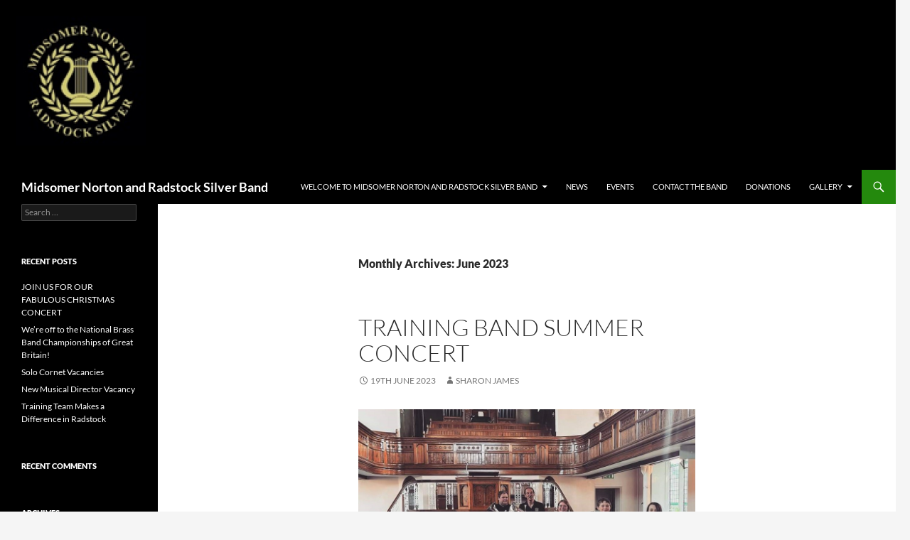

--- FILE ---
content_type: text/html; charset=UTF-8
request_url: https://www.msnrsb.org.uk/2023/06/
body_size: 15661
content:
<!DOCTYPE html>
<!--[if IE 7]>
<html class="ie ie7" dir="ltr" lang="en-GB"
	prefix="og: https://ogp.me/ns#" >
<![endif]-->
<!--[if IE 8]>
<html class="ie ie8" dir="ltr" lang="en-GB"
	prefix="og: https://ogp.me/ns#" >
<![endif]-->
<!--[if !(IE 7) & !(IE 8)]><!-->
<html dir="ltr" lang="en-GB"
	prefix="og: https://ogp.me/ns#" >
<!--<![endif]-->
<head>
	<meta charset="UTF-8">
	<meta name="viewport" content="width=device-width">
	<title>June, 2023 | Midsomer Norton and Radstock Silver Band</title>
	<link rel="profile" href="https://gmpg.org/xfn/11">
	<link rel="pingback" href="https://www.msnrsb.org.uk/xmlrpc.php">
	<!--[if lt IE 9]>
	<script src="https://www.msnrsb.org.uk/wp-content/themes/twentyfourteen/js/html5.js?ver=3.7.0"></script>
	<![endif]-->
	
		<!-- All in One SEO 4.4.1 - aioseo.com -->
		<meta name="robots" content="noindex, max-snippet:-1, max-image-preview:large, max-video-preview:-1" />
		<meta name="google-site-verification" content="3UB6EtVfplZdXaOI3ww3ZhDUHgcm8YGrKgEW1BBZOR0" />
		<link rel="canonical" href="https://www.msnrsb.org.uk/2023/06/" />
		<meta name="generator" content="All in One SEO (AIOSEO) 4.4.1" />
		<script type="application/ld+json" class="aioseo-schema">
			{"@context":"https:\/\/schema.org","@graph":[{"@type":"BreadcrumbList","@id":"https:\/\/www.msnrsb.org.uk\/2023\/06\/#breadcrumblist","itemListElement":[{"@type":"ListItem","@id":"https:\/\/www.msnrsb.org.uk\/#listItem","position":1,"item":{"@type":"WebPage","@id":"https:\/\/www.msnrsb.org.uk\/","name":"Home","description":"Welcome to Midsomer Norton & Radstock Silver Band. We are a friendly, family oriented brass band based in North East Somerset, drawing members from across the wider Somerset area. Our band room is located at Radstock Methodist Church, The Street, Radstock, BA3","url":"https:\/\/www.msnrsb.org.uk\/"},"nextItem":"https:\/\/www.msnrsb.org.uk\/2023\/#listItem"},{"@type":"ListItem","@id":"https:\/\/www.msnrsb.org.uk\/2023\/#listItem","position":2,"item":{"@type":"WebPage","@id":"https:\/\/www.msnrsb.org.uk\/2023\/","name":"2023","url":"https:\/\/www.msnrsb.org.uk\/2023\/"},"nextItem":"https:\/\/www.msnrsb.org.uk\/2023\/06\/#listItem","previousItem":"https:\/\/www.msnrsb.org.uk\/#listItem"},{"@type":"ListItem","@id":"https:\/\/www.msnrsb.org.uk\/2023\/06\/#listItem","position":3,"item":{"@type":"WebPage","@id":"https:\/\/www.msnrsb.org.uk\/2023\/06\/","name":"June, 2023","url":"https:\/\/www.msnrsb.org.uk\/2023\/06\/"},"previousItem":"https:\/\/www.msnrsb.org.uk\/2023\/#listItem"}]},{"@type":"CollectionPage","@id":"https:\/\/www.msnrsb.org.uk\/2023\/06\/#collectionpage","url":"https:\/\/www.msnrsb.org.uk\/2023\/06\/","name":"June, 2023 | Midsomer Norton and Radstock Silver Band","inLanguage":"en-GB","isPartOf":{"@id":"https:\/\/www.msnrsb.org.uk\/#website"},"breadcrumb":{"@id":"https:\/\/www.msnrsb.org.uk\/2023\/06\/#breadcrumblist"}},{"@type":"Organization","@id":"https:\/\/www.msnrsb.org.uk\/#organization","name":"Midsomer Norton and Radstock Silver Band","url":"https:\/\/www.msnrsb.org.uk\/","logo":{"@type":"ImageObject","url":"https:\/\/www.msnrsb.org.uk\/wp-content\/uploads\/2023\/03\/MSN-logo.jpg","@id":"https:\/\/www.msnrsb.org.uk\/#organizationLogo","width":1055,"height":1051},"image":{"@id":"https:\/\/www.msnrsb.org.uk\/#organizationLogo"},"sameAs":["https:\/\/www.facebook.com\/groups\/MSNandRSilverBand"]},{"@type":"WebSite","@id":"https:\/\/www.msnrsb.org.uk\/#website","url":"https:\/\/www.msnrsb.org.uk\/","name":"Midsomer Norton and Radstock Silver Band","inLanguage":"en-GB","publisher":{"@id":"https:\/\/www.msnrsb.org.uk\/#organization"}}]}
		</script>
		<!-- All in One SEO -->

<!-- Jetpack Site Verification Tags -->
<meta name="google-site-verification" content="jlEGerQ0S8vlcH0s0wn-JOSsiq2PbUR5Eve3jxrANOQ" />
<meta name="msvalidate.01" content="3AD93E34B7F3318C9ADA9C2D4D630D2C" />
<link rel='dns-prefetch' href='//secure.gravatar.com' />
<link rel='dns-prefetch' href='//www.msnrsb.org.uk' />
<link rel='dns-prefetch' href='//stats.wp.com' />
<link rel='dns-prefetch' href='//v0.wordpress.com' />
<link rel='dns-prefetch' href='//c0.wp.com' />
<link rel="alternate" type="application/rss+xml" title="Midsomer Norton and Radstock Silver Band &raquo; Feed" href="https://www.msnrsb.org.uk/feed/" />
<link rel="alternate" type="application/rss+xml" title="Midsomer Norton and Radstock Silver Band &raquo; Comments Feed" href="https://www.msnrsb.org.uk/comments/feed/" />
		<!-- This site uses the Google Analytics by MonsterInsights plugin v8.14.0 - Using Analytics tracking - https://www.monsterinsights.com/ -->
		<!-- Note: MonsterInsights is not currently configured on this site. The site owner needs to authenticate with Google Analytics in the MonsterInsights settings panel. -->
					<!-- No UA code set -->
				<!-- / Google Analytics by MonsterInsights -->
		<style id='wp-img-auto-sizes-contain-inline-css'>
img:is([sizes=auto i],[sizes^="auto," i]){contain-intrinsic-size:3000px 1500px}
/*# sourceURL=wp-img-auto-sizes-contain-inline-css */
</style>
<link rel='stylesheet' id='ai1ec_style-css' href='//www.msnrsb.org.uk/wp-content/plugins/all-in-one-event-calendar/cache/41104877_ai1ec_parsed_css.css?ver=3.0.0' media='all' />
<link rel='stylesheet' id='twentyfourteen-jetpack-css' href='https://c0.wp.com/p/jetpack/12.1.2/modules/theme-tools/compat/twentyfourteen.css' media='all' />
<style id='wp-emoji-styles-inline-css'>

	img.wp-smiley, img.emoji {
		display: inline !important;
		border: none !important;
		box-shadow: none !important;
		height: 1em !important;
		width: 1em !important;
		margin: 0 0.07em !important;
		vertical-align: -0.1em !important;
		background: none !important;
		padding: 0 !important;
	}
/*# sourceURL=wp-emoji-styles-inline-css */
</style>
<link rel='stylesheet' id='wp-block-library-css' href='https://c0.wp.com/c/6.9/wp-includes/css/dist/block-library/style.min.css' media='all' />
<style id='wp-block-library-inline-css'>
.has-text-align-justify{text-align:justify;}

/*# sourceURL=wp-block-library-inline-css */
</style><style id='wp-block-image-inline-css'>
.wp-block-image>a,.wp-block-image>figure>a{display:inline-block}.wp-block-image img{box-sizing:border-box;height:auto;max-width:100%;vertical-align:bottom}@media not (prefers-reduced-motion){.wp-block-image img.hide{visibility:hidden}.wp-block-image img.show{animation:show-content-image .4s}}.wp-block-image[style*=border-radius] img,.wp-block-image[style*=border-radius]>a{border-radius:inherit}.wp-block-image.has-custom-border img{box-sizing:border-box}.wp-block-image.aligncenter{text-align:center}.wp-block-image.alignfull>a,.wp-block-image.alignwide>a{width:100%}.wp-block-image.alignfull img,.wp-block-image.alignwide img{height:auto;width:100%}.wp-block-image .aligncenter,.wp-block-image .alignleft,.wp-block-image .alignright,.wp-block-image.aligncenter,.wp-block-image.alignleft,.wp-block-image.alignright{display:table}.wp-block-image .aligncenter>figcaption,.wp-block-image .alignleft>figcaption,.wp-block-image .alignright>figcaption,.wp-block-image.aligncenter>figcaption,.wp-block-image.alignleft>figcaption,.wp-block-image.alignright>figcaption{caption-side:bottom;display:table-caption}.wp-block-image .alignleft{float:left;margin:.5em 1em .5em 0}.wp-block-image .alignright{float:right;margin:.5em 0 .5em 1em}.wp-block-image .aligncenter{margin-left:auto;margin-right:auto}.wp-block-image :where(figcaption){margin-bottom:1em;margin-top:.5em}.wp-block-image.is-style-circle-mask img{border-radius:9999px}@supports ((-webkit-mask-image:none) or (mask-image:none)) or (-webkit-mask-image:none){.wp-block-image.is-style-circle-mask img{border-radius:0;-webkit-mask-image:url('data:image/svg+xml;utf8,<svg viewBox="0 0 100 100" xmlns="http://www.w3.org/2000/svg"><circle cx="50" cy="50" r="50"/></svg>');mask-image:url('data:image/svg+xml;utf8,<svg viewBox="0 0 100 100" xmlns="http://www.w3.org/2000/svg"><circle cx="50" cy="50" r="50"/></svg>');mask-mode:alpha;-webkit-mask-position:center;mask-position:center;-webkit-mask-repeat:no-repeat;mask-repeat:no-repeat;-webkit-mask-size:contain;mask-size:contain}}:root :where(.wp-block-image.is-style-rounded img,.wp-block-image .is-style-rounded img){border-radius:9999px}.wp-block-image figure{margin:0}.wp-lightbox-container{display:flex;flex-direction:column;position:relative}.wp-lightbox-container img{cursor:zoom-in}.wp-lightbox-container img:hover+button{opacity:1}.wp-lightbox-container button{align-items:center;backdrop-filter:blur(16px) saturate(180%);background-color:#5a5a5a40;border:none;border-radius:4px;cursor:zoom-in;display:flex;height:20px;justify-content:center;opacity:0;padding:0;position:absolute;right:16px;text-align:center;top:16px;width:20px;z-index:100}@media not (prefers-reduced-motion){.wp-lightbox-container button{transition:opacity .2s ease}}.wp-lightbox-container button:focus-visible{outline:3px auto #5a5a5a40;outline:3px auto -webkit-focus-ring-color;outline-offset:3px}.wp-lightbox-container button:hover{cursor:pointer;opacity:1}.wp-lightbox-container button:focus{opacity:1}.wp-lightbox-container button:focus,.wp-lightbox-container button:hover,.wp-lightbox-container button:not(:hover):not(:active):not(.has-background){background-color:#5a5a5a40;border:none}.wp-lightbox-overlay{box-sizing:border-box;cursor:zoom-out;height:100vh;left:0;overflow:hidden;position:fixed;top:0;visibility:hidden;width:100%;z-index:100000}.wp-lightbox-overlay .close-button{align-items:center;cursor:pointer;display:flex;justify-content:center;min-height:40px;min-width:40px;padding:0;position:absolute;right:calc(env(safe-area-inset-right) + 16px);top:calc(env(safe-area-inset-top) + 16px);z-index:5000000}.wp-lightbox-overlay .close-button:focus,.wp-lightbox-overlay .close-button:hover,.wp-lightbox-overlay .close-button:not(:hover):not(:active):not(.has-background){background:none;border:none}.wp-lightbox-overlay .lightbox-image-container{height:var(--wp--lightbox-container-height);left:50%;overflow:hidden;position:absolute;top:50%;transform:translate(-50%,-50%);transform-origin:top left;width:var(--wp--lightbox-container-width);z-index:9999999999}.wp-lightbox-overlay .wp-block-image{align-items:center;box-sizing:border-box;display:flex;height:100%;justify-content:center;margin:0;position:relative;transform-origin:0 0;width:100%;z-index:3000000}.wp-lightbox-overlay .wp-block-image img{height:var(--wp--lightbox-image-height);min-height:var(--wp--lightbox-image-height);min-width:var(--wp--lightbox-image-width);width:var(--wp--lightbox-image-width)}.wp-lightbox-overlay .wp-block-image figcaption{display:none}.wp-lightbox-overlay button{background:none;border:none}.wp-lightbox-overlay .scrim{background-color:#fff;height:100%;opacity:.9;position:absolute;width:100%;z-index:2000000}.wp-lightbox-overlay.active{visibility:visible}@media not (prefers-reduced-motion){.wp-lightbox-overlay.active{animation:turn-on-visibility .25s both}.wp-lightbox-overlay.active img{animation:turn-on-visibility .35s both}.wp-lightbox-overlay.show-closing-animation:not(.active){animation:turn-off-visibility .35s both}.wp-lightbox-overlay.show-closing-animation:not(.active) img{animation:turn-off-visibility .25s both}.wp-lightbox-overlay.zoom.active{animation:none;opacity:1;visibility:visible}.wp-lightbox-overlay.zoom.active .lightbox-image-container{animation:lightbox-zoom-in .4s}.wp-lightbox-overlay.zoom.active .lightbox-image-container img{animation:none}.wp-lightbox-overlay.zoom.active .scrim{animation:turn-on-visibility .4s forwards}.wp-lightbox-overlay.zoom.show-closing-animation:not(.active){animation:none}.wp-lightbox-overlay.zoom.show-closing-animation:not(.active) .lightbox-image-container{animation:lightbox-zoom-out .4s}.wp-lightbox-overlay.zoom.show-closing-animation:not(.active) .lightbox-image-container img{animation:none}.wp-lightbox-overlay.zoom.show-closing-animation:not(.active) .scrim{animation:turn-off-visibility .4s forwards}}@keyframes show-content-image{0%{visibility:hidden}99%{visibility:hidden}to{visibility:visible}}@keyframes turn-on-visibility{0%{opacity:0}to{opacity:1}}@keyframes turn-off-visibility{0%{opacity:1;visibility:visible}99%{opacity:0;visibility:visible}to{opacity:0;visibility:hidden}}@keyframes lightbox-zoom-in{0%{transform:translate(calc((-100vw + var(--wp--lightbox-scrollbar-width))/2 + var(--wp--lightbox-initial-left-position)),calc(-50vh + var(--wp--lightbox-initial-top-position))) scale(var(--wp--lightbox-scale))}to{transform:translate(-50%,-50%) scale(1)}}@keyframes lightbox-zoom-out{0%{transform:translate(-50%,-50%) scale(1);visibility:visible}99%{visibility:visible}to{transform:translate(calc((-100vw + var(--wp--lightbox-scrollbar-width))/2 + var(--wp--lightbox-initial-left-position)),calc(-50vh + var(--wp--lightbox-initial-top-position))) scale(var(--wp--lightbox-scale));visibility:hidden}}
/*# sourceURL=https://c0.wp.com/c/6.9/wp-includes/blocks/image/style.min.css */
</style>
<style id='wp-block-image-theme-inline-css'>
:root :where(.wp-block-image figcaption){color:#555;font-size:13px;text-align:center}.is-dark-theme :root :where(.wp-block-image figcaption){color:#ffffffa6}.wp-block-image{margin:0 0 1em}
/*# sourceURL=https://c0.wp.com/c/6.9/wp-includes/blocks/image/theme.min.css */
</style>
<style id='wp-block-paragraph-inline-css'>
.is-small-text{font-size:.875em}.is-regular-text{font-size:1em}.is-large-text{font-size:2.25em}.is-larger-text{font-size:3em}.has-drop-cap:not(:focus):first-letter{float:left;font-size:8.4em;font-style:normal;font-weight:100;line-height:.68;margin:.05em .1em 0 0;text-transform:uppercase}body.rtl .has-drop-cap:not(:focus):first-letter{float:none;margin-left:.1em}p.has-drop-cap.has-background{overflow:hidden}:root :where(p.has-background){padding:1.25em 2.375em}:where(p.has-text-color:not(.has-link-color)) a{color:inherit}p.has-text-align-left[style*="writing-mode:vertical-lr"],p.has-text-align-right[style*="writing-mode:vertical-rl"]{rotate:180deg}
/*# sourceURL=https://c0.wp.com/c/6.9/wp-includes/blocks/paragraph/style.min.css */
</style>
<style id='global-styles-inline-css'>
:root{--wp--preset--aspect-ratio--square: 1;--wp--preset--aspect-ratio--4-3: 4/3;--wp--preset--aspect-ratio--3-4: 3/4;--wp--preset--aspect-ratio--3-2: 3/2;--wp--preset--aspect-ratio--2-3: 2/3;--wp--preset--aspect-ratio--16-9: 16/9;--wp--preset--aspect-ratio--9-16: 9/16;--wp--preset--color--black: #000;--wp--preset--color--cyan-bluish-gray: #abb8c3;--wp--preset--color--white: #fff;--wp--preset--color--pale-pink: #f78da7;--wp--preset--color--vivid-red: #cf2e2e;--wp--preset--color--luminous-vivid-orange: #ff6900;--wp--preset--color--luminous-vivid-amber: #fcb900;--wp--preset--color--light-green-cyan: #7bdcb5;--wp--preset--color--vivid-green-cyan: #00d084;--wp--preset--color--pale-cyan-blue: #8ed1fc;--wp--preset--color--vivid-cyan-blue: #0693e3;--wp--preset--color--vivid-purple: #9b51e0;--wp--preset--color--green: #24890d;--wp--preset--color--dark-gray: #2b2b2b;--wp--preset--color--medium-gray: #767676;--wp--preset--color--light-gray: #f5f5f5;--wp--preset--gradient--vivid-cyan-blue-to-vivid-purple: linear-gradient(135deg,rgb(6,147,227) 0%,rgb(155,81,224) 100%);--wp--preset--gradient--light-green-cyan-to-vivid-green-cyan: linear-gradient(135deg,rgb(122,220,180) 0%,rgb(0,208,130) 100%);--wp--preset--gradient--luminous-vivid-amber-to-luminous-vivid-orange: linear-gradient(135deg,rgb(252,185,0) 0%,rgb(255,105,0) 100%);--wp--preset--gradient--luminous-vivid-orange-to-vivid-red: linear-gradient(135deg,rgb(255,105,0) 0%,rgb(207,46,46) 100%);--wp--preset--gradient--very-light-gray-to-cyan-bluish-gray: linear-gradient(135deg,rgb(238,238,238) 0%,rgb(169,184,195) 100%);--wp--preset--gradient--cool-to-warm-spectrum: linear-gradient(135deg,rgb(74,234,220) 0%,rgb(151,120,209) 20%,rgb(207,42,186) 40%,rgb(238,44,130) 60%,rgb(251,105,98) 80%,rgb(254,248,76) 100%);--wp--preset--gradient--blush-light-purple: linear-gradient(135deg,rgb(255,206,236) 0%,rgb(152,150,240) 100%);--wp--preset--gradient--blush-bordeaux: linear-gradient(135deg,rgb(254,205,165) 0%,rgb(254,45,45) 50%,rgb(107,0,62) 100%);--wp--preset--gradient--luminous-dusk: linear-gradient(135deg,rgb(255,203,112) 0%,rgb(199,81,192) 50%,rgb(65,88,208) 100%);--wp--preset--gradient--pale-ocean: linear-gradient(135deg,rgb(255,245,203) 0%,rgb(182,227,212) 50%,rgb(51,167,181) 100%);--wp--preset--gradient--electric-grass: linear-gradient(135deg,rgb(202,248,128) 0%,rgb(113,206,126) 100%);--wp--preset--gradient--midnight: linear-gradient(135deg,rgb(2,3,129) 0%,rgb(40,116,252) 100%);--wp--preset--font-size--small: 13px;--wp--preset--font-size--medium: 20px;--wp--preset--font-size--large: 36px;--wp--preset--font-size--x-large: 42px;--wp--preset--spacing--20: 0.44rem;--wp--preset--spacing--30: 0.67rem;--wp--preset--spacing--40: 1rem;--wp--preset--spacing--50: 1.5rem;--wp--preset--spacing--60: 2.25rem;--wp--preset--spacing--70: 3.38rem;--wp--preset--spacing--80: 5.06rem;--wp--preset--shadow--natural: 6px 6px 9px rgba(0, 0, 0, 0.2);--wp--preset--shadow--deep: 12px 12px 50px rgba(0, 0, 0, 0.4);--wp--preset--shadow--sharp: 6px 6px 0px rgba(0, 0, 0, 0.2);--wp--preset--shadow--outlined: 6px 6px 0px -3px rgb(255, 255, 255), 6px 6px rgb(0, 0, 0);--wp--preset--shadow--crisp: 6px 6px 0px rgb(0, 0, 0);}:where(.is-layout-flex){gap: 0.5em;}:where(.is-layout-grid){gap: 0.5em;}body .is-layout-flex{display: flex;}.is-layout-flex{flex-wrap: wrap;align-items: center;}.is-layout-flex > :is(*, div){margin: 0;}body .is-layout-grid{display: grid;}.is-layout-grid > :is(*, div){margin: 0;}:where(.wp-block-columns.is-layout-flex){gap: 2em;}:where(.wp-block-columns.is-layout-grid){gap: 2em;}:where(.wp-block-post-template.is-layout-flex){gap: 1.25em;}:where(.wp-block-post-template.is-layout-grid){gap: 1.25em;}.has-black-color{color: var(--wp--preset--color--black) !important;}.has-cyan-bluish-gray-color{color: var(--wp--preset--color--cyan-bluish-gray) !important;}.has-white-color{color: var(--wp--preset--color--white) !important;}.has-pale-pink-color{color: var(--wp--preset--color--pale-pink) !important;}.has-vivid-red-color{color: var(--wp--preset--color--vivid-red) !important;}.has-luminous-vivid-orange-color{color: var(--wp--preset--color--luminous-vivid-orange) !important;}.has-luminous-vivid-amber-color{color: var(--wp--preset--color--luminous-vivid-amber) !important;}.has-light-green-cyan-color{color: var(--wp--preset--color--light-green-cyan) !important;}.has-vivid-green-cyan-color{color: var(--wp--preset--color--vivid-green-cyan) !important;}.has-pale-cyan-blue-color{color: var(--wp--preset--color--pale-cyan-blue) !important;}.has-vivid-cyan-blue-color{color: var(--wp--preset--color--vivid-cyan-blue) !important;}.has-vivid-purple-color{color: var(--wp--preset--color--vivid-purple) !important;}.has-black-background-color{background-color: var(--wp--preset--color--black) !important;}.has-cyan-bluish-gray-background-color{background-color: var(--wp--preset--color--cyan-bluish-gray) !important;}.has-white-background-color{background-color: var(--wp--preset--color--white) !important;}.has-pale-pink-background-color{background-color: var(--wp--preset--color--pale-pink) !important;}.has-vivid-red-background-color{background-color: var(--wp--preset--color--vivid-red) !important;}.has-luminous-vivid-orange-background-color{background-color: var(--wp--preset--color--luminous-vivid-orange) !important;}.has-luminous-vivid-amber-background-color{background-color: var(--wp--preset--color--luminous-vivid-amber) !important;}.has-light-green-cyan-background-color{background-color: var(--wp--preset--color--light-green-cyan) !important;}.has-vivid-green-cyan-background-color{background-color: var(--wp--preset--color--vivid-green-cyan) !important;}.has-pale-cyan-blue-background-color{background-color: var(--wp--preset--color--pale-cyan-blue) !important;}.has-vivid-cyan-blue-background-color{background-color: var(--wp--preset--color--vivid-cyan-blue) !important;}.has-vivid-purple-background-color{background-color: var(--wp--preset--color--vivid-purple) !important;}.has-black-border-color{border-color: var(--wp--preset--color--black) !important;}.has-cyan-bluish-gray-border-color{border-color: var(--wp--preset--color--cyan-bluish-gray) !important;}.has-white-border-color{border-color: var(--wp--preset--color--white) !important;}.has-pale-pink-border-color{border-color: var(--wp--preset--color--pale-pink) !important;}.has-vivid-red-border-color{border-color: var(--wp--preset--color--vivid-red) !important;}.has-luminous-vivid-orange-border-color{border-color: var(--wp--preset--color--luminous-vivid-orange) !important;}.has-luminous-vivid-amber-border-color{border-color: var(--wp--preset--color--luminous-vivid-amber) !important;}.has-light-green-cyan-border-color{border-color: var(--wp--preset--color--light-green-cyan) !important;}.has-vivid-green-cyan-border-color{border-color: var(--wp--preset--color--vivid-green-cyan) !important;}.has-pale-cyan-blue-border-color{border-color: var(--wp--preset--color--pale-cyan-blue) !important;}.has-vivid-cyan-blue-border-color{border-color: var(--wp--preset--color--vivid-cyan-blue) !important;}.has-vivid-purple-border-color{border-color: var(--wp--preset--color--vivid-purple) !important;}.has-vivid-cyan-blue-to-vivid-purple-gradient-background{background: var(--wp--preset--gradient--vivid-cyan-blue-to-vivid-purple) !important;}.has-light-green-cyan-to-vivid-green-cyan-gradient-background{background: var(--wp--preset--gradient--light-green-cyan-to-vivid-green-cyan) !important;}.has-luminous-vivid-amber-to-luminous-vivid-orange-gradient-background{background: var(--wp--preset--gradient--luminous-vivid-amber-to-luminous-vivid-orange) !important;}.has-luminous-vivid-orange-to-vivid-red-gradient-background{background: var(--wp--preset--gradient--luminous-vivid-orange-to-vivid-red) !important;}.has-very-light-gray-to-cyan-bluish-gray-gradient-background{background: var(--wp--preset--gradient--very-light-gray-to-cyan-bluish-gray) !important;}.has-cool-to-warm-spectrum-gradient-background{background: var(--wp--preset--gradient--cool-to-warm-spectrum) !important;}.has-blush-light-purple-gradient-background{background: var(--wp--preset--gradient--blush-light-purple) !important;}.has-blush-bordeaux-gradient-background{background: var(--wp--preset--gradient--blush-bordeaux) !important;}.has-luminous-dusk-gradient-background{background: var(--wp--preset--gradient--luminous-dusk) !important;}.has-pale-ocean-gradient-background{background: var(--wp--preset--gradient--pale-ocean) !important;}.has-electric-grass-gradient-background{background: var(--wp--preset--gradient--electric-grass) !important;}.has-midnight-gradient-background{background: var(--wp--preset--gradient--midnight) !important;}.has-small-font-size{font-size: var(--wp--preset--font-size--small) !important;}.has-medium-font-size{font-size: var(--wp--preset--font-size--medium) !important;}.has-large-font-size{font-size: var(--wp--preset--font-size--large) !important;}.has-x-large-font-size{font-size: var(--wp--preset--font-size--x-large) !important;}
/*# sourceURL=global-styles-inline-css */
</style>

<style id='classic-theme-styles-inline-css'>
/*! This file is auto-generated */
.wp-block-button__link{color:#fff;background-color:#32373c;border-radius:9999px;box-shadow:none;text-decoration:none;padding:calc(.667em + 2px) calc(1.333em + 2px);font-size:1.125em}.wp-block-file__button{background:#32373c;color:#fff;text-decoration:none}
/*# sourceURL=/wp-includes/css/classic-themes.min.css */
</style>
<link rel='stylesheet' id='twentyfourteen-lato-css' href='https://www.msnrsb.org.uk/wp-content/themes/twentyfourteen/fonts/font-lato.css?ver=20230328' media='all' />
<link rel='stylesheet' id='genericons-css' href='https://c0.wp.com/p/jetpack/12.1.2/_inc/genericons/genericons/genericons.css' media='all' />
<link rel='stylesheet' id='twentyfourteen-style-css' href='https://www.msnrsb.org.uk/wp-content/themes/twentyfourteen/style.css?ver=20230328' media='all' />
<link rel='stylesheet' id='twentyfourteen-block-style-css' href='https://www.msnrsb.org.uk/wp-content/themes/twentyfourteen/css/blocks.css?ver=20230206' media='all' />
<link rel='stylesheet' id='social-logos-css' href='https://c0.wp.com/p/jetpack/12.1.2/_inc/social-logos/social-logos.min.css' media='all' />
<link rel='stylesheet' id='jetpack_css-css' href='https://c0.wp.com/p/jetpack/12.1.2/css/jetpack.css' media='all' />
<script src="https://c0.wp.com/c/6.9/wp-includes/js/jquery/jquery.min.js" id="jquery-core-js"></script>
<script src="https://c0.wp.com/c/6.9/wp-includes/js/jquery/jquery-migrate.min.js" id="jquery-migrate-js"></script>
<link rel="https://api.w.org/" href="https://www.msnrsb.org.uk/wp-json/" /><link rel="EditURI" type="application/rsd+xml" title="RSD" href="https://www.msnrsb.org.uk/xmlrpc.php?rsd" />
<meta name="generator" content="WordPress 6.9" />
<meta name="google-site-verification" content="3UB6EtVfplZdXaOI3ww3ZhDUHgcm8YGrKgEW1BBZOR0" />	<style>img#wpstats{display:none}</style>
		<style>.recentcomments a{display:inline !important;padding:0 !important;margin:0 !important;}</style><link rel='stylesheet' id='jetpack-block-tiled-gallery-css' href='https://www.msnrsb.org.uk/wp-content/plugins/jetpack/_inc/blocks/tiled-gallery/view.css?minify=false&#038;ver=12.1.2' media='all' />
</head>

<body class="archive date wp-embed-responsive wp-theme-twentyfourteen group-blog header-image list-view full-width">
<div id="page" class="hfeed site">
		<div id="site-header">
		<a href="https://www.msnrsb.org.uk/" rel="home">
			<img src="https://www.msnrsb.org.uk/wp-content/uploads/2023/03/cropped-web-site-banner-narrower-2.png" width="1260" height="239" alt="Midsomer Norton and Radstock Silver Band" />
		</a>
	</div>
	
	<header id="masthead" class="site-header">
		<div class="header-main">
			<h1 class="site-title"><a href="https://www.msnrsb.org.uk/" rel="home">Midsomer Norton and Radstock Silver Band</a></h1>

			<div class="search-toggle">
				<a href="#search-container" class="screen-reader-text" aria-expanded="false" aria-controls="search-container">
					Search				</a>
			</div>

			<nav id="primary-navigation" class="site-navigation primary-navigation">
				<button class="menu-toggle">Primary Menu</button>
				<a class="screen-reader-text skip-link" href="#content">
					Skip to content				</a>
				<div id="primary-menu" class="nav-menu"><ul>
<li class="page_item page-item-56 page_item_has_children"><a href="https://www.msnrsb.org.uk/">Welcome to Midsomer Norton and Radstock Silver Band</a>
<ul class='children'>
	<li class="page_item page-item-107"><a href="https://www.msnrsb.org.uk/welcome/about-the-band/">Band History</a></li>
	<li class="page_item page-item-115"><a href="https://www.msnrsb.org.uk/welcome/band-members/">Band Vacancies</a></li>
	<li class="page_item page-item-44"><a href="https://www.msnrsb.org.uk/welcome/brass-academy/">Training Band   </a></li>
	<li class="page_item page-item-137"><a href="https://www.msnrsb.org.uk/welcome/recordings/">Recordings</a></li>
	<li class="page_item page-item-110 page_item_has_children"><a href="https://www.msnrsb.org.uk/welcome/the-committee/">The Committee</a>
	<ul class='children'>
		<li class="page_item page-item-198"><a href="https://www.msnrsb.org.uk/welcome/the-committee/policies/">Policies</a></li>
		<li class="page_item page-item-31547"><a href="https://www.msnrsb.org.uk/welcome/the-committee/privacy-policy/">Privacy Policy</a></li>
	</ul>
</li>
</ul>
</li>
<li class="page_item page-item-54 current_page_parent"><a href="https://www.msnrsb.org.uk/news/">News</a></li>
<li class="page_item page-item-95"><a href="https://www.msnrsb.org.uk/calendar/">Events</a></li>
<li class="page_item page-item-46"><a href="https://www.msnrsb.org.uk/contact/">Contact the Band</a></li>
<li class="page_item page-item-31845"><a href="https://www.msnrsb.org.uk/just-giving/">Donations</a></li>
<li class="page_item page-item-50 page_item_has_children"><a href="https://www.msnrsb.org.uk/gallery/">Gallery</a>
<ul class='children'>
	<li class="page_item page-item-32150"><a href="https://www.msnrsb.org.uk/gallery/2025-2/">2025</a></li>
	<li class="page_item page-item-32129"><a href="https://www.msnrsb.org.uk/gallery/2024-2/">2024</a></li>
	<li class="page_item page-item-31872"><a href="https://www.msnrsb.org.uk/gallery/2023-2/">2023</a></li>
	<li class="page_item page-item-31622"><a href="https://www.msnrsb.org.uk/gallery/2022-2/">2022</a></li>
	<li class="page_item page-item-823"><a href="https://www.msnrsb.org.uk/gallery/2006-2008/">2002</a></li>
	<li class="page_item page-item-1330"><a href="https://www.msnrsb.org.uk/gallery/2004-2/">2004</a></li>
	<li class="page_item page-item-761"><a href="https://www.msnrsb.org.uk/gallery/2003-2006/">2001</a></li>
	<li class="page_item page-item-872"><a href="https://www.msnrsb.org.uk/gallery/2009-2010/">2003</a></li>
	<li class="page_item page-item-722"><a href="https://www.msnrsb.org.uk/gallery/2000-2/">2000</a></li>
	<li class="page_item page-item-688"><a href="https://www.msnrsb.org.uk/gallery/1990s/">1990s</a></li>
	<li class="page_item page-item-684"><a href="https://www.msnrsb.org.uk/gallery/1980s/">1980s</a></li>
</ul>
</li>
</ul></div>
			</nav>
		</div>

		<div id="search-container" class="search-box-wrapper hide">
			<div class="search-box">
				<form role="search" method="get" class="search-form" action="https://www.msnrsb.org.uk/">
				<label>
					<span class="screen-reader-text">Search for:</span>
					<input type="search" class="search-field" placeholder="Search &hellip;" value="" name="s" />
				</label>
				<input type="submit" class="search-submit" value="Search" />
			</form>			</div>
		</div>
	</header><!-- #masthead -->

	<div id="main" class="site-main">

	<section id="primary" class="content-area">
		<div id="content" class="site-content" role="main">

			
			<header class="page-header">
				<h1 class="page-title">
					Monthly Archives: June 2023				</h1>
			</header><!-- .page-header -->

				
<article id="post-31609" class="post-31609 post type-post status-publish format-standard hentry category-uncategorized">
	
	<header class="entry-header">
		<h1 class="entry-title"><a href="https://www.msnrsb.org.uk/2023/06/19/training-band-summer-concert/" rel="bookmark">Training Band Summer Concert</a></h1>
		<div class="entry-meta">
			<span class="entry-date"><a href="https://www.msnrsb.org.uk/2023/06/19/training-band-summer-concert/" rel="bookmark"><time class="entry-date" datetime="2023-06-19T21:14:05+01:00">19th June 2023</time></a></span> <span class="byline"><span class="author vcard"><a class="url fn n" href="https://www.msnrsb.org.uk/author/sharon/" rel="author">Sharon James</a></span></span>		</div><!-- .entry-meta -->
	</header><!-- .entry-header -->

		<div class="entry-content">
		<div class="wp-block-image">
<figure class="aligncenter size-full is-resized"><a href="https://www.msnrsb.org.uk/wp-content/uploads/2023/06/Training-band-June-2023.jpg"><img fetchpriority="high" decoding="async" src="https://www.msnrsb.org.uk/wp-content/uploads/2023/06/Training-band-June-2023.jpg" alt="" class="wp-image-31605" width="487" height="332"/></a></figure>
</div>


<p>A new generation of young musicians are being inspired to take up brass instruments thanks to the hard work of tutors Louise Perryman and Richard Kitley.</p>



<p>On Tuesday 13th June the Training Band held a small summer concert to entertain their families and friends.  The players were really excited to show everyone what they could do and there were even some solos!  The audience thoroughly enjoyed the concert and were impressed with the progress that they had all made over the year.  It was great to see how they had all grown in confidence and that all of their hard work and practice had paid off.</p>



<p>Midsomer Norton and Radstock Silver Band have a proud history of nurturing the development of young musicians; some players who started in the 1980&#8217;s are still playing with the main band now!</p>



<p>The Training Band is fully inclusive and is registered Band Safe with Brass Bands England and the tutors are fully DBS checked and registered.  So, if you harbour a desire to play a brass instrument, make that dream a reality and get in touch with us.</p>



<p>Contact: hello@msnrsb.org.uk</p>



<p></p>
<div class="sharedaddy sd-sharing-enabled"><div class="robots-nocontent sd-block sd-social sd-social-icon sd-sharing"><h3 class="sd-title">Share this:</h3><div class="sd-content"><ul><li class="share-facebook"><a rel="nofollow noopener noreferrer" data-shared="sharing-facebook-31609" class="share-facebook sd-button share-icon no-text" href="https://www.msnrsb.org.uk/2023/06/19/training-band-summer-concert/?share=facebook" target="_blank" title="Click to share on Facebook" ><span></span><span class="sharing-screen-reader-text">Click to share on Facebook (Opens in new window)</span></a></li><li class="share-twitter"><a rel="nofollow noopener noreferrer" data-shared="sharing-twitter-31609" class="share-twitter sd-button share-icon no-text" href="https://www.msnrsb.org.uk/2023/06/19/training-band-summer-concert/?share=twitter" target="_blank" title="Click to share on Twitter" ><span></span><span class="sharing-screen-reader-text">Click to share on Twitter (Opens in new window)</span></a></li><li class="share-pinterest"><a rel="nofollow noopener noreferrer" data-shared="sharing-pinterest-31609" class="share-pinterest sd-button share-icon no-text" href="https://www.msnrsb.org.uk/2023/06/19/training-band-summer-concert/?share=pinterest" target="_blank" title="Click to share on Pinterest" ><span></span><span class="sharing-screen-reader-text">Click to share on Pinterest (Opens in new window)</span></a></li><li class="share-email"><a rel="nofollow noopener noreferrer" data-shared="" class="share-email sd-button share-icon no-text" href="mailto:?subject=%5BShared%20Post%5D%20Training%20Band%20Summer%20Concert&body=https%3A%2F%2Fwww.msnrsb.org.uk%2F2023%2F06%2F19%2Ftraining-band-summer-concert%2F&share=email" target="_blank" title="Click to email a link to a friend" data-email-share-error-title="Do you have email set up?" data-email-share-error-text="If you&#039;re having problems sharing via email, you might not have email set up for your browser. You may need to create a new email yourself." data-email-share-nonce="fc17a80063" data-email-share-track-url="https://www.msnrsb.org.uk/2023/06/19/training-band-summer-concert/?share=email"><span></span><span class="sharing-screen-reader-text">Click to email a link to a friend (Opens in new window)</span></a></li><li class="share-end"></li></ul></div></div></div>	</div><!-- .entry-content -->
	
	</article><!-- #post-31609 -->

<article id="post-31592" class="post-31592 post type-post status-publish format-standard hentry category-uncategorized">
	
	<header class="entry-header">
		<h1 class="entry-title"><a href="https://www.msnrsb.org.uk/2023/06/06/radstock-festival-fun/" rel="bookmark">Radstock Festival Fun</a></h1>
		<div class="entry-meta">
			<span class="entry-date"><a href="https://www.msnrsb.org.uk/2023/06/06/radstock-festival-fun/" rel="bookmark"><time class="entry-date" datetime="2023-06-06T16:25:30+01:00">6th June 2023</time></a></span> <span class="byline"><span class="author vcard"><a class="url fn n" href="https://www.msnrsb.org.uk/author/sharon/" rel="author">Sharon James</a></span></span>		</div><!-- .entry-meta -->
	</header><!-- .entry-header -->

		<div class="entry-content">
		
<div class="wp-block-jetpack-tiled-gallery aligncenter is-style-rectangular"><div class="tiled-gallery__gallery"><div class="tiled-gallery__row"><div class="tiled-gallery__col" style="flex-basis:31.43418%"><figure class="tiled-gallery__item"><img decoding="async" srcset="https://i1.wp.com/www.msnrsb.org.uk/wp-content/uploads/2023/06/radstock-kit-with-fower-pots-576x1024.jpg?strip=info&#038;w=600&#038;ssl=1 600w,https://i1.wp.com/www.msnrsb.org.uk/wp-content/uploads/2023/06/radstock-kit-with-fower-pots-576x1024.jpg?strip=info&#038;w=900&#038;ssl=1 900w,https://i1.wp.com/www.msnrsb.org.uk/wp-content/uploads/2023/06/radstock-kit-with-fower-pots-576x1024.jpg?strip=info&#038;w=1200&#038;ssl=1 1200w,https://i1.wp.com/www.msnrsb.org.uk/wp-content/uploads/2023/06/radstock-kit-with-fower-pots-576x1024.jpg?strip=info&#038;w=1439&#038;ssl=1 1439w" alt="" data-height="2560" data-id="31593" data-link="https://www.msnrsb.org.uk/2023/06/06/radstock-festival-fun/radstock-kit-with-fower-pots/" data-url="https://www.msnrsb.org.uk/wp-content/uploads/2023/06/radstock-kit-with-fower-pots-576x1024.jpg" data-width="1439" src="https://i1.wp.com/www.msnrsb.org.uk/wp-content/uploads/2023/06/radstock-kit-with-fower-pots-576x1024.jpg?ssl=1" data-amp-layout="responsive"/></figure></div><div class="tiled-gallery__col" style="flex-basis:38.35017%"><figure class="tiled-gallery__item"><img decoding="async" srcset="https://i0.wp.com/www.msnrsb.org.uk/wp-content/uploads/2023/06/radstock-flower-pots-703x1024.jpg?strip=info&#038;w=600&#038;ssl=1 600w,https://i0.wp.com/www.msnrsb.org.uk/wp-content/uploads/2023/06/radstock-flower-pots-703x1024.jpg?strip=info&#038;w=900&#038;ssl=1 900w,https://i0.wp.com/www.msnrsb.org.uk/wp-content/uploads/2023/06/radstock-flower-pots-703x1024.jpg?strip=info&#038;w=1200&#038;ssl=1 1200w,https://i0.wp.com/www.msnrsb.org.uk/wp-content/uploads/2023/06/radstock-flower-pots-703x1024.jpg?strip=info&#038;w=1319&#038;ssl=1 1319w" alt="" data-height="1922" data-id="31595" data-link="https://www.msnrsb.org.uk/2023/06/06/radstock-festival-fun/radstock-flower-pots/" data-url="https://www.msnrsb.org.uk/wp-content/uploads/2023/06/radstock-flower-pots-703x1024.jpg" data-width="1319" src="https://i0.wp.com/www.msnrsb.org.uk/wp-content/uploads/2023/06/radstock-flower-pots-703x1024.jpg?ssl=1" data-amp-layout="responsive"/></figure></div><div class="tiled-gallery__col" style="flex-basis:30.21565%"><figure class="tiled-gallery__item"><img decoding="async" srcset="https://i1.wp.com/www.msnrsb.org.uk/wp-content/uploads/2023/06/radstock-Dan-and-Lily-553x1024.jpg?strip=info&#038;w=600&#038;ssl=1 600w,https://i1.wp.com/www.msnrsb.org.uk/wp-content/uploads/2023/06/radstock-Dan-and-Lily-553x1024.jpg?strip=info&#038;w=900&#038;ssl=1 900w,https://i1.wp.com/www.msnrsb.org.uk/wp-content/uploads/2023/06/radstock-Dan-and-Lily-553x1024.jpg?strip=info&#038;w=1200&#038;ssl=1 1200w,https://i1.wp.com/www.msnrsb.org.uk/wp-content/uploads/2023/06/radstock-Dan-and-Lily-553x1024.jpg?strip=info&#038;w=1383&#038;ssl=1 1383w" alt="" data-height="2560" data-id="31594" data-link="https://www.msnrsb.org.uk/2023/06/06/radstock-festival-fun/radstock-dan-and-lily/" data-url="https://www.msnrsb.org.uk/wp-content/uploads/2023/06/radstock-Dan-and-Lily-553x1024.jpg" data-width="1383" src="https://i1.wp.com/www.msnrsb.org.uk/wp-content/uploads/2023/06/radstock-Dan-and-Lily-553x1024.jpg?ssl=1" data-amp-layout="responsive"/></figure></div></div></div></div>



<p>Principal cornet, Kit, did us proud by facilitating the unveiling of the Miner&#8217;s Silhouette&#8217;s by Michael Eavis with a fanfare flourish.  Then he ran like the wind to join the rest of the band at St Nicholas Church field to open the Radstock Festival 2023.</p>



<p>The Natural Theatre Company put on a spectacular show of surreal sights and wonders so it was only fitting that we should open the festival with a light hearted programme kicked off with Those Magnificent Men (in their flying machines), followed by our very own Musical Director, Gareth Key&#8217;s arrangement of Mr Blue Sky and then moving on to such pieces as Floral Dance and Ground Force (especially for the Flower Pot Head ladies) and as a finale the classic singalong favourite Sweet Caroline.</p>



<p>But the fun didn&#8217;t end there, oh no.  Kit and Trevor (solo horn) made a reappearance later as part of the Natural Theatre Company&#8217;s performance entitled &#8220;The Visionary&#8221;.  We&#8217;re still waiting for that call from Steven Spielberg&#8230;..</p>



<div class="wp-block-jetpack-tiled-gallery aligncenter is-style-rectangular"><div class="tiled-gallery__gallery"><div class="tiled-gallery__row"><div class="tiled-gallery__col" style="flex-basis:22.89078%"><figure class="tiled-gallery__item"><img decoding="async" srcset="https://i0.wp.com/www.msnrsb.org.uk/wp-content/uploads/2023/06/radstock-Jackie-576x1024.jpg?strip=info&#038;w=600&#038;ssl=1 600w,https://i0.wp.com/www.msnrsb.org.uk/wp-content/uploads/2023/06/radstock-Jackie-576x1024.jpg?strip=info&#038;w=900&#038;ssl=1 900w,https://i0.wp.com/www.msnrsb.org.uk/wp-content/uploads/2023/06/radstock-Jackie-576x1024.jpg?strip=info&#038;w=1200&#038;ssl=1 1200w,https://i0.wp.com/www.msnrsb.org.uk/wp-content/uploads/2023/06/radstock-Jackie-576x1024.jpg?strip=info&#038;w=1440&#038;ssl=1 1440w" alt="" data-height="2560" data-id="31596" data-link="https://www.msnrsb.org.uk/?attachment_id=31596" data-url="https://www.msnrsb.org.uk/wp-content/uploads/2023/06/radstock-Jackie-576x1024.jpg" data-width="1440" src="https://i0.wp.com/www.msnrsb.org.uk/wp-content/uploads/2023/06/radstock-Jackie-576x1024.jpg?ssl=1" data-amp-layout="responsive"/></figure></div><div class="tiled-gallery__col" style="flex-basis:54.02908%"><figure class="tiled-gallery__item"><img decoding="async" srcset="https://i2.wp.com/www.msnrsb.org.uk/wp-content/uploads/2023/06/radstock-training-band-and-yooff.jpg?strip=info&#038;w=600&#038;ssl=1 600w,https://i2.wp.com/www.msnrsb.org.uk/wp-content/uploads/2023/06/radstock-training-band-and-yooff.jpg?strip=info&#038;w=900&#038;ssl=1 900w,https://i2.wp.com/www.msnrsb.org.uk/wp-content/uploads/2023/06/radstock-training-band-and-yooff.jpg?strip=info&#038;w=1024&#038;ssl=1 1024w" alt="" data-height="768" data-id="31597" data-link="https://www.msnrsb.org.uk/?attachment_id=31597" data-url="https://www.msnrsb.org.uk/wp-content/uploads/2023/06/radstock-training-band-and-yooff.jpg" data-width="1024" src="https://i2.wp.com/www.msnrsb.org.uk/wp-content/uploads/2023/06/radstock-training-band-and-yooff.jpg?ssl=1" data-amp-layout="responsive"/></figure></div><div class="tiled-gallery__col" style="flex-basis:23.08014%"><figure class="tiled-gallery__item"><img decoding="async" srcset="https://i2.wp.com/www.msnrsb.org.uk/wp-content/uploads/2023/06/Jradstock-Ulie-581x1024.jpg?strip=info&#038;w=600&#038;ssl=1 600w,https://i2.wp.com/www.msnrsb.org.uk/wp-content/uploads/2023/06/Jradstock-Ulie-581x1024.jpg?strip=info&#038;w=900&#038;ssl=1 900w,https://i2.wp.com/www.msnrsb.org.uk/wp-content/uploads/2023/06/Jradstock-Ulie-581x1024.jpg?strip=info&#038;w=1200&#038;ssl=1 1200w,https://i2.wp.com/www.msnrsb.org.uk/wp-content/uploads/2023/06/Jradstock-Ulie-581x1024.jpg?strip=info&#038;w=1452&#038;ssl=1 1452w" alt="" data-height="2560" data-id="31598" data-link="https://www.msnrsb.org.uk/?attachment_id=31598" data-url="https://www.msnrsb.org.uk/wp-content/uploads/2023/06/Jradstock-Ulie-581x1024.jpg" data-width="1452" src="https://i2.wp.com/www.msnrsb.org.uk/wp-content/uploads/2023/06/Jradstock-Ulie-581x1024.jpg?ssl=1" data-amp-layout="responsive"/></figure></div></div></div></div>



<p>naturaltheatre.co.uk/radstock-fayre/</p>



<p></p>
<div class="sharedaddy sd-sharing-enabled"><div class="robots-nocontent sd-block sd-social sd-social-icon sd-sharing"><h3 class="sd-title">Share this:</h3><div class="sd-content"><ul><li class="share-facebook"><a rel="nofollow noopener noreferrer" data-shared="sharing-facebook-31592" class="share-facebook sd-button share-icon no-text" href="https://www.msnrsb.org.uk/2023/06/06/radstock-festival-fun/?share=facebook" target="_blank" title="Click to share on Facebook" ><span></span><span class="sharing-screen-reader-text">Click to share on Facebook (Opens in new window)</span></a></li><li class="share-twitter"><a rel="nofollow noopener noreferrer" data-shared="sharing-twitter-31592" class="share-twitter sd-button share-icon no-text" href="https://www.msnrsb.org.uk/2023/06/06/radstock-festival-fun/?share=twitter" target="_blank" title="Click to share on Twitter" ><span></span><span class="sharing-screen-reader-text">Click to share on Twitter (Opens in new window)</span></a></li><li class="share-pinterest"><a rel="nofollow noopener noreferrer" data-shared="sharing-pinterest-31592" class="share-pinterest sd-button share-icon no-text" href="https://www.msnrsb.org.uk/2023/06/06/radstock-festival-fun/?share=pinterest" target="_blank" title="Click to share on Pinterest" ><span></span><span class="sharing-screen-reader-text">Click to share on Pinterest (Opens in new window)</span></a></li><li class="share-email"><a rel="nofollow noopener noreferrer" data-shared="" class="share-email sd-button share-icon no-text" href="mailto:?subject=%5BShared%20Post%5D%20Radstock%20Festival%20Fun&body=https%3A%2F%2Fwww.msnrsb.org.uk%2F2023%2F06%2F06%2Fradstock-festival-fun%2F&share=email" target="_blank" title="Click to email a link to a friend" data-email-share-error-title="Do you have email set up?" data-email-share-error-text="If you&#039;re having problems sharing via email, you might not have email set up for your browser. You may need to create a new email yourself." data-email-share-nonce="3300d81dbf" data-email-share-track-url="https://www.msnrsb.org.uk/2023/06/06/radstock-festival-fun/?share=email"><span></span><span class="sharing-screen-reader-text">Click to email a link to a friend (Opens in new window)</span></a></li><li class="share-end"></li></ul></div></div></div>	</div><!-- .entry-content -->
	
	</article><!-- #post-31592 -->

<article id="post-31574" class="post-31574 post type-post status-publish format-standard hentry category-uncategorized">
	
	<header class="entry-header">
		<h1 class="entry-title"><a href="https://www.msnrsb.org.uk/2023/06/02/the-coronation-big-lunch/" rel="bookmark">The Coronation Big Lunch</a></h1>
		<div class="entry-meta">
			<span class="entry-date"><a href="https://www.msnrsb.org.uk/2023/06/02/the-coronation-big-lunch/" rel="bookmark"><time class="entry-date" datetime="2023-06-02T13:44:40+01:00">2nd June 2023</time></a></span> <span class="byline"><span class="author vcard"><a class="url fn n" href="https://www.msnrsb.org.uk/author/sharon/" rel="author">Sharon James</a></span></span>		</div><!-- .entry-meta -->
	</header><!-- .entry-header -->

		<div class="entry-content">
		
<div class="wp-block-jetpack-tiled-gallery aligncenter is-style-rectangular"><div class="tiled-gallery__gallery"><div class="tiled-gallery__row"><div class="tiled-gallery__col" style="flex-basis:65.07324%"><figure class="tiled-gallery__item"><img decoding="async" srcset="https://i0.wp.com/www.msnrsb.org.uk/wp-content/uploads/2023/05/Westfield-coronation-6.jpg?strip=info&#038;w=600 600w,https://i0.wp.com/www.msnrsb.org.uk/wp-content/uploads/2023/05/Westfield-coronation-6.jpg?strip=info&#038;w=900 900w,https://i0.wp.com/www.msnrsb.org.uk/wp-content/uploads/2023/05/Westfield-coronation-6.jpg?strip=info&#038;w=981 981w" alt="" data-height="700" data-id="31555" data-link="https://www.msnrsb.org.uk/band-members/westfield-coronation-6/" data-url="https://www.msnrsb.org.uk/wp-content/uploads/2023/05/Westfield-coronation-6.jpg" data-width="981" src="https://i0.wp.com/www.msnrsb.org.uk/wp-content/uploads/2023/05/Westfield-coronation-6.jpg" data-amp-layout="responsive"/></figure></div><div class="tiled-gallery__col" style="flex-basis:34.92676%"><figure class="tiled-gallery__item"><img decoding="async" srcset="https://i2.wp.com/www.msnrsb.org.uk/wp-content/uploads/2023/06/westfield-7.jpg?strip=info&#038;w=600 600w,https://i2.wp.com/www.msnrsb.org.uk/wp-content/uploads/2023/06/westfield-7.jpg?strip=info&#038;w=768 768w" alt="" data-height="1024" data-id="31577" data-link="https://www.msnrsb.org.uk/?attachment_id=31577" data-url="https://www.msnrsb.org.uk/wp-content/uploads/2023/06/westfield-7.jpg" data-width="768" src="https://i2.wp.com/www.msnrsb.org.uk/wp-content/uploads/2023/06/westfield-7.jpg" data-amp-layout="responsive"/></figure></div></div><div class="tiled-gallery__row"><div class="tiled-gallery__col" style="flex-basis:66.84734%"><figure class="tiled-gallery__item"><img decoding="async" srcset="https://i1.wp.com/www.msnrsb.org.uk/wp-content/uploads/2023/06/Westfield-coronation.jpg?strip=info&#038;w=600 600w,https://i1.wp.com/www.msnrsb.org.uk/wp-content/uploads/2023/06/Westfield-coronation.jpg?strip=info&#038;w=900 900w,https://i1.wp.com/www.msnrsb.org.uk/wp-content/uploads/2023/06/Westfield-coronation.jpg?strip=info&#038;w=1024 1024w" alt="" data-height="768" data-id="31578" data-link="https://www.msnrsb.org.uk/?attachment_id=31578" data-url="https://www.msnrsb.org.uk/wp-content/uploads/2023/06/Westfield-coronation.jpg" data-width="1024" src="https://i1.wp.com/www.msnrsb.org.uk/wp-content/uploads/2023/06/Westfield-coronation.jpg" data-amp-layout="responsive"/></figure></div><div class="tiled-gallery__col" style="flex-basis:33.15266%"><figure class="tiled-gallery__item"><img decoding="async" srcset="https://i1.wp.com/www.msnrsb.org.uk/wp-content/uploads/2023/05/WEstfield-coronation-5.jpg?strip=info&#038;w=600 600w,https://i1.wp.com/www.msnrsb.org.uk/wp-content/uploads/2023/05/WEstfield-coronation-5.jpg?strip=info&#038;w=900 900w,https://i1.wp.com/www.msnrsb.org.uk/wp-content/uploads/2023/05/WEstfield-coronation-5.jpg?strip=info&#038;w=1024 1024w" alt="" data-height="768" data-id="31554" data-link="https://www.msnrsb.org.uk/band-members/westfield-coronation-5/" data-url="https://www.msnrsb.org.uk/wp-content/uploads/2023/05/WEstfield-coronation-5.jpg" data-width="1024" src="https://i1.wp.com/www.msnrsb.org.uk/wp-content/uploads/2023/05/WEstfield-coronation-5.jpg" data-amp-layout="responsive"/></figure><figure class="tiled-gallery__item"><img decoding="async" srcset="https://i2.wp.com/www.msnrsb.org.uk/wp-content/uploads/2023/05/westfield-coronation-4.jpg?strip=info&#038;w=600 600w,https://i2.wp.com/www.msnrsb.org.uk/wp-content/uploads/2023/05/westfield-coronation-4.jpg?strip=info&#038;w=900 900w,https://i2.wp.com/www.msnrsb.org.uk/wp-content/uploads/2023/05/westfield-coronation-4.jpg?strip=info&#038;w=1024 1024w" alt="" data-height="768" data-id="31553" data-link="https://www.msnrsb.org.uk/band-members/westfield-coronation-4/" data-url="https://www.msnrsb.org.uk/wp-content/uploads/2023/05/westfield-coronation-4.jpg" data-width="1024" src="https://i2.wp.com/www.msnrsb.org.uk/wp-content/uploads/2023/05/westfield-coronation-4.jpg" data-amp-layout="responsive"/></figure></div></div></div></div>



<p>It was an honour to be able to open up the Coronation Celebrations at the West Hill Recreation Ground on Sunday 7th May.  The crowd really appreciated our mixture of Pomp and Circumstance and popular singalong favourites!</p>
<div class="sharedaddy sd-sharing-enabled"><div class="robots-nocontent sd-block sd-social sd-social-icon sd-sharing"><h3 class="sd-title">Share this:</h3><div class="sd-content"><ul><li class="share-facebook"><a rel="nofollow noopener noreferrer" data-shared="sharing-facebook-31574" class="share-facebook sd-button share-icon no-text" href="https://www.msnrsb.org.uk/2023/06/02/the-coronation-big-lunch/?share=facebook" target="_blank" title="Click to share on Facebook" ><span></span><span class="sharing-screen-reader-text">Click to share on Facebook (Opens in new window)</span></a></li><li class="share-twitter"><a rel="nofollow noopener noreferrer" data-shared="sharing-twitter-31574" class="share-twitter sd-button share-icon no-text" href="https://www.msnrsb.org.uk/2023/06/02/the-coronation-big-lunch/?share=twitter" target="_blank" title="Click to share on Twitter" ><span></span><span class="sharing-screen-reader-text">Click to share on Twitter (Opens in new window)</span></a></li><li class="share-pinterest"><a rel="nofollow noopener noreferrer" data-shared="sharing-pinterest-31574" class="share-pinterest sd-button share-icon no-text" href="https://www.msnrsb.org.uk/2023/06/02/the-coronation-big-lunch/?share=pinterest" target="_blank" title="Click to share on Pinterest" ><span></span><span class="sharing-screen-reader-text">Click to share on Pinterest (Opens in new window)</span></a></li><li class="share-email"><a rel="nofollow noopener noreferrer" data-shared="" class="share-email sd-button share-icon no-text" href="mailto:?subject=%5BShared%20Post%5D%20The%20Coronation%20Big%20Lunch&body=https%3A%2F%2Fwww.msnrsb.org.uk%2F2023%2F06%2F02%2Fthe-coronation-big-lunch%2F&share=email" target="_blank" title="Click to email a link to a friend" data-email-share-error-title="Do you have email set up?" data-email-share-error-text="If you&#039;re having problems sharing via email, you might not have email set up for your browser. You may need to create a new email yourself." data-email-share-nonce="b59afd6197" data-email-share-track-url="https://www.msnrsb.org.uk/2023/06/02/the-coronation-big-lunch/?share=email"><span></span><span class="sharing-screen-reader-text">Click to email a link to a friend (Opens in new window)</span></a></li><li class="share-end"></li></ul></div></div></div>	</div><!-- .entry-content -->
	
	</article><!-- #post-31574 -->
		</div><!-- #content -->
	</section><!-- #primary -->

<div id="secondary">
	
	
		<div id="primary-sidebar" class="primary-sidebar widget-area" role="complementary">
		<aside id="search-2" class="widget widget_search"><form role="search" method="get" class="search-form" action="https://www.msnrsb.org.uk/">
				<label>
					<span class="screen-reader-text">Search for:</span>
					<input type="search" class="search-field" placeholder="Search &hellip;" value="" name="s" />
				</label>
				<input type="submit" class="search-submit" value="Search" />
			</form></aside>
		<aside id="recent-posts-2" class="widget widget_recent_entries">
		<h1 class="widget-title">Recent Posts</h1><nav aria-label="Recent Posts">
		<ul>
											<li>
					<a href="https://www.msnrsb.org.uk/2025/10/08/christms-concert/">JOIN US FOR OUR FABULOUS CHRISTMAS CONCERT</a>
									</li>
											<li>
					<a href="https://www.msnrsb.org.uk/2025/09/09/were-off-to-the-national-brass-band-championships-of-great-britain/">We&#8217;re off to the National Brass Band Championships of Great Britain!</a>
									</li>
											<li>
					<a href="https://www.msnrsb.org.uk/2025/05/19/solo-cornet-vacancies/">Solo Cornet Vacancies</a>
									</li>
											<li>
					<a href="https://www.msnrsb.org.uk/2024/09/16/new-musical-director-vacancy/">New Musical Director Vacancy</a>
									</li>
											<li>
					<a href="https://www.msnrsb.org.uk/2024/02/10/training-team-makes-a-difference-in-radstock/">Training Team Makes a Difference in Radstock</a>
									</li>
					</ul>

		</nav></aside><aside id="recent-comments-2" class="widget widget_recent_comments"><h1 class="widget-title">Recent Comments</h1><nav aria-label="Recent Comments"><ul id="recentcomments"></ul></nav></aside><aside id="archives-2" class="widget widget_archive"><h1 class="widget-title">Archives</h1><nav aria-label="Archives">
			<ul>
					<li><a href='https://www.msnrsb.org.uk/2025/10/'>October 2025</a></li>
	<li><a href='https://www.msnrsb.org.uk/2025/09/'>September 2025</a></li>
	<li><a href='https://www.msnrsb.org.uk/2025/05/'>May 2025</a></li>
	<li><a href='https://www.msnrsb.org.uk/2024/09/'>September 2024</a></li>
	<li><a href='https://www.msnrsb.org.uk/2024/02/'>February 2024</a></li>
	<li><a href='https://www.msnrsb.org.uk/2023/07/'>July 2023</a></li>
	<li><a href='https://www.msnrsb.org.uk/2023/06/' aria-current="page">June 2023</a></li>
	<li><a href='https://www.msnrsb.org.uk/2023/03/'>March 2023</a></li>
	<li><a href='https://www.msnrsb.org.uk/2021/08/'>August 2021</a></li>
	<li><a href='https://www.msnrsb.org.uk/2018/10/'>October 2018</a></li>
	<li><a href='https://www.msnrsb.org.uk/2018/07/'>July 2018</a></li>
	<li><a href='https://www.msnrsb.org.uk/2017/08/'>August 2017</a></li>
	<li><a href='https://www.msnrsb.org.uk/2017/03/'>March 2017</a></li>
	<li><a href='https://www.msnrsb.org.uk/2016/03/'>March 2016</a></li>
	<li><a href='https://www.msnrsb.org.uk/2015/09/'>September 2015</a></li>
	<li><a href='https://www.msnrsb.org.uk/2015/06/'>June 2015</a></li>
			</ul>

			</nav></aside><aside id="categories-2" class="widget widget_categories"><h1 class="widget-title">Categories</h1><nav aria-label="Categories">
			<ul>
					<li class="cat-item cat-item-1"><a href="https://www.msnrsb.org.uk/category/uncategorized/">Uncategorized</a>
</li>
			</ul>

			</nav></aside><aside id="meta-2" class="widget widget_meta"><h1 class="widget-title">Meta</h1><nav aria-label="Meta">
		<ul>
						<li><a href="https://www.msnrsb.org.uk/wp-login.php">Log in</a></li>
			<li><a href="https://www.msnrsb.org.uk/feed/">Entries feed</a></li>
			<li><a href="https://www.msnrsb.org.uk/comments/feed/">Comments feed</a></li>

			<li><a href="https://en-gb.wordpress.org/">WordPress.org</a></li>
		</ul>

		</nav></aside>	</div><!-- #primary-sidebar -->
	</div><!-- #secondary -->

		</div><!-- #main -->

		<footer id="colophon" class="site-footer">

			
			<div class="site-info">
								<a class="privacy-policy-link" href="https://www.msnrsb.org.uk/welcome/the-committee/privacy-policy/" rel="privacy-policy">Privacy Policy</a><span role="separator" aria-hidden="true"></span>				<a href="https://wordpress.org/" class="imprint">
					Proudly powered by WordPress				</a>
			</div><!-- .site-info -->
		</footer><!-- #colophon -->
	</div><!-- #page -->

	<script type="speculationrules">
{"prefetch":[{"source":"document","where":{"and":[{"href_matches":"/*"},{"not":{"href_matches":["/wp-*.php","/wp-admin/*","/wp-content/uploads/*","/wp-content/*","/wp-content/plugins/*","/wp-content/themes/twentyfourteen/*","/*\\?(.+)"]}},{"not":{"selector_matches":"a[rel~=\"nofollow\"]"}},{"not":{"selector_matches":".no-prefetch, .no-prefetch a"}}]},"eagerness":"conservative"}]}
</script>
googlede5c88107a7cc3d7.html
	<script type="text/javascript">
		window.WPCOM_sharing_counts = {"https:\/\/www.msnrsb.org.uk\/2023\/06\/19\/training-band-summer-concert\/":31609,"https:\/\/www.msnrsb.org.uk\/2023\/06\/06\/radstock-festival-fun\/":31592,"https:\/\/www.msnrsb.org.uk\/2023\/06\/02\/the-coronation-big-lunch\/":31574};
	</script>
						<script src="https://www.msnrsb.org.uk/wp-content/themes/twentyfourteen/js/functions.js?ver=20210122" id="twentyfourteen-script-js"></script>
<script defer src="https://stats.wp.com/e-202604.js" id="jetpack-stats-js"></script>
<script id="jetpack-stats-js-after">
_stq = window._stq || [];
_stq.push([ "view", {v:'ext',blog:'70949670',post:'0',tz:'0',srv:'www.msnrsb.org.uk',j:'1:12.1.2'} ]);
_stq.push([ "clickTrackerInit", "70949670", "0" ]);
//# sourceURL=jetpack-stats-js-after
</script>
<script src="https://c0.wp.com/c/6.9/wp-includes/js/dist/vendor/wp-polyfill.min.js" id="wp-polyfill-js"></script>
<script src="https://c0.wp.com/c/6.9/wp-includes/js/dist/dom-ready.min.js" id="wp-dom-ready-js"></script>
<script id="jetpack-block-tiled-gallery-js-extra">
var Jetpack_Block_Assets_Base_Url = {"url":"https://www.msnrsb.org.uk/wp-content/plugins/jetpack/_inc/blocks/"};
var Jetpack_Block_Assets_Base_Url = {"url":"https://www.msnrsb.org.uk/wp-content/plugins/jetpack/_inc/blocks/"};
var Jetpack_Block_Assets_Base_Url = {"url":"https://www.msnrsb.org.uk/wp-content/plugins/jetpack/_inc/blocks/"};
//# sourceURL=jetpack-block-tiled-gallery-js-extra
</script>
<script src="https://www.msnrsb.org.uk/wp-content/plugins/jetpack/_inc/blocks/tiled-gallery/view.js?minify=false&amp;ver=12.1.2" id="jetpack-block-tiled-gallery-js"></script>
<script id="sharing-js-js-extra">
var sharing_js_options = {"lang":"en","counts":"1","is_stats_active":"1"};
//# sourceURL=sharing-js-js-extra
</script>
<script src="https://c0.wp.com/p/jetpack/12.1.2/_inc/build/sharedaddy/sharing.min.js" id="sharing-js-js"></script>
<script id="sharing-js-js-after">
var windowOpen;
			( function () {
				function matches( el, sel ) {
					return !! (
						el.matches && el.matches( sel ) ||
						el.msMatchesSelector && el.msMatchesSelector( sel )
					);
				}

				document.body.addEventListener( 'click', function ( event ) {
					if ( ! event.target ) {
						return;
					}

					var el;
					if ( matches( event.target, 'a.share-facebook' ) ) {
						el = event.target;
					} else if ( event.target.parentNode && matches( event.target.parentNode, 'a.share-facebook' ) ) {
						el = event.target.parentNode;
					}

					if ( el ) {
						event.preventDefault();

						// If there's another sharing window open, close it.
						if ( typeof windowOpen !== 'undefined' ) {
							windowOpen.close();
						}
						windowOpen = window.open( el.getAttribute( 'href' ), 'wpcomfacebook', 'menubar=1,resizable=1,width=600,height=400' );
						return false;
					}
				} );
			} )();
var windowOpen;
			( function () {
				function matches( el, sel ) {
					return !! (
						el.matches && el.matches( sel ) ||
						el.msMatchesSelector && el.msMatchesSelector( sel )
					);
				}

				document.body.addEventListener( 'click', function ( event ) {
					if ( ! event.target ) {
						return;
					}

					var el;
					if ( matches( event.target, 'a.share-twitter' ) ) {
						el = event.target;
					} else if ( event.target.parentNode && matches( event.target.parentNode, 'a.share-twitter' ) ) {
						el = event.target.parentNode;
					}

					if ( el ) {
						event.preventDefault();

						// If there's another sharing window open, close it.
						if ( typeof windowOpen !== 'undefined' ) {
							windowOpen.close();
						}
						windowOpen = window.open( el.getAttribute( 'href' ), 'wpcomtwitter', 'menubar=1,resizable=1,width=600,height=350' );
						return false;
					}
				} );
			} )();
//# sourceURL=sharing-js-js-after
</script>
<script id="wp-emoji-settings" type="application/json">
{"baseUrl":"https://s.w.org/images/core/emoji/17.0.2/72x72/","ext":".png","svgUrl":"https://s.w.org/images/core/emoji/17.0.2/svg/","svgExt":".svg","source":{"concatemoji":"https://www.msnrsb.org.uk/wp-includes/js/wp-emoji-release.min.js?ver=6.9"}}
</script>
<script type="module">
/*! This file is auto-generated */
const a=JSON.parse(document.getElementById("wp-emoji-settings").textContent),o=(window._wpemojiSettings=a,"wpEmojiSettingsSupports"),s=["flag","emoji"];function i(e){try{var t={supportTests:e,timestamp:(new Date).valueOf()};sessionStorage.setItem(o,JSON.stringify(t))}catch(e){}}function c(e,t,n){e.clearRect(0,0,e.canvas.width,e.canvas.height),e.fillText(t,0,0);t=new Uint32Array(e.getImageData(0,0,e.canvas.width,e.canvas.height).data);e.clearRect(0,0,e.canvas.width,e.canvas.height),e.fillText(n,0,0);const a=new Uint32Array(e.getImageData(0,0,e.canvas.width,e.canvas.height).data);return t.every((e,t)=>e===a[t])}function p(e,t){e.clearRect(0,0,e.canvas.width,e.canvas.height),e.fillText(t,0,0);var n=e.getImageData(16,16,1,1);for(let e=0;e<n.data.length;e++)if(0!==n.data[e])return!1;return!0}function u(e,t,n,a){switch(t){case"flag":return n(e,"\ud83c\udff3\ufe0f\u200d\u26a7\ufe0f","\ud83c\udff3\ufe0f\u200b\u26a7\ufe0f")?!1:!n(e,"\ud83c\udde8\ud83c\uddf6","\ud83c\udde8\u200b\ud83c\uddf6")&&!n(e,"\ud83c\udff4\udb40\udc67\udb40\udc62\udb40\udc65\udb40\udc6e\udb40\udc67\udb40\udc7f","\ud83c\udff4\u200b\udb40\udc67\u200b\udb40\udc62\u200b\udb40\udc65\u200b\udb40\udc6e\u200b\udb40\udc67\u200b\udb40\udc7f");case"emoji":return!a(e,"\ud83e\u1fac8")}return!1}function f(e,t,n,a){let r;const o=(r="undefined"!=typeof WorkerGlobalScope&&self instanceof WorkerGlobalScope?new OffscreenCanvas(300,150):document.createElement("canvas")).getContext("2d",{willReadFrequently:!0}),s=(o.textBaseline="top",o.font="600 32px Arial",{});return e.forEach(e=>{s[e]=t(o,e,n,a)}),s}function r(e){var t=document.createElement("script");t.src=e,t.defer=!0,document.head.appendChild(t)}a.supports={everything:!0,everythingExceptFlag:!0},new Promise(t=>{let n=function(){try{var e=JSON.parse(sessionStorage.getItem(o));if("object"==typeof e&&"number"==typeof e.timestamp&&(new Date).valueOf()<e.timestamp+604800&&"object"==typeof e.supportTests)return e.supportTests}catch(e){}return null}();if(!n){if("undefined"!=typeof Worker&&"undefined"!=typeof OffscreenCanvas&&"undefined"!=typeof URL&&URL.createObjectURL&&"undefined"!=typeof Blob)try{var e="postMessage("+f.toString()+"("+[JSON.stringify(s),u.toString(),c.toString(),p.toString()].join(",")+"));",a=new Blob([e],{type:"text/javascript"});const r=new Worker(URL.createObjectURL(a),{name:"wpTestEmojiSupports"});return void(r.onmessage=e=>{i(n=e.data),r.terminate(),t(n)})}catch(e){}i(n=f(s,u,c,p))}t(n)}).then(e=>{for(const n in e)a.supports[n]=e[n],a.supports.everything=a.supports.everything&&a.supports[n],"flag"!==n&&(a.supports.everythingExceptFlag=a.supports.everythingExceptFlag&&a.supports[n]);var t;a.supports.everythingExceptFlag=a.supports.everythingExceptFlag&&!a.supports.flag,a.supports.everything||((t=a.source||{}).concatemoji?r(t.concatemoji):t.wpemoji&&t.twemoji&&(r(t.twemoji),r(t.wpemoji)))});
//# sourceURL=https://www.msnrsb.org.uk/wp-includes/js/wp-emoji-loader.min.js
</script>
</body>
</html>
